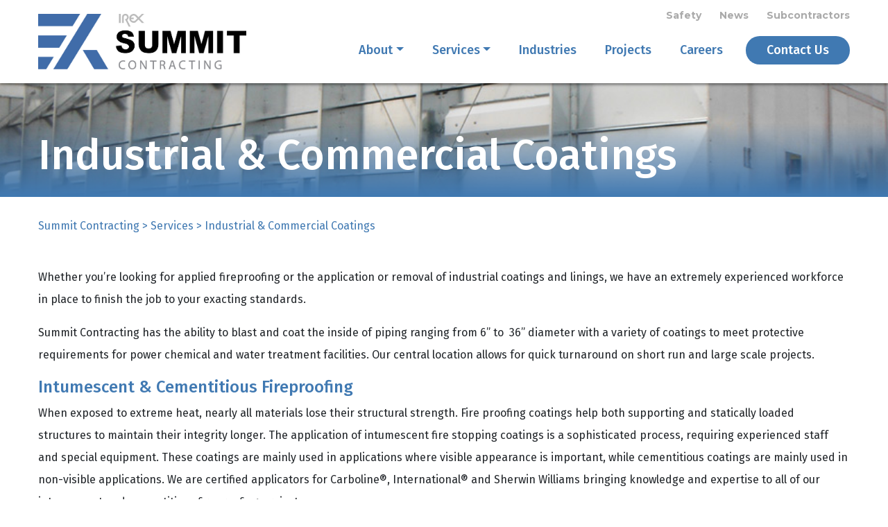

--- FILE ---
content_type: text/html; charset=UTF-8
request_url: https://www.summitcontractingllc.com/services/industrial-commercial-coatings/
body_size: 13996
content:
<!DOCTYPE html>
<html lang="en-US">
<head>
	<link rel="icon" type="image/png" href="favicon.png" />
	<meta charset="UTF-8">
	<meta name="viewport" content="width=device-width, initial-scale=1, shrink-to-fit=no">
	<link rel="profile" href="http://gmpg.org/xfn/11">
	<link rel="stylesheet" href="https://pro.fontawesome.com/releases/v5.10.2/css/all.css" integrity="sha384-XxNLWSzCxOe/CFcHcAiJAZ7LarLmw3f4975gOO6QkxvULbGGNDoSOTzItGUG++Q+" crossorigin="anonymous">
	<link rel="stylesheet" href="https://ajax.googleapis.com/ajax/libs/jqueryui/1.13.2/themes/smoothness/jquery-ui.min.css">
	<meta name='robots' content='index, follow, max-image-preview:large, max-snippet:-1, max-video-preview:-1' />

            <script data-no-defer="1" data-ezscrex="false" data-cfasync="false" data-pagespeed-no-defer data-cookieconsent="ignore">
                var ctPublicFunctions = {"_ajax_nonce":"9d9b1e9c46","_rest_nonce":"e0f9bd3ebe","_ajax_url":"\/wp-admin\/admin-ajax.php","_rest_url":"https:\/\/www.summitcontractingllc.com\/wp-json\/","data__cookies_type":"alternative","data__ajax_type":"rest","data__bot_detector_enabled":"1","data__frontend_data_log_enabled":1,"cookiePrefix":"","wprocket_detected":false,"host_url":"www.summitcontractingllc.com","text__ee_click_to_select":"Click to select the whole data","text__ee_original_email":"The complete one is","text__ee_got_it":"Got it","text__ee_blocked":"Blocked","text__ee_cannot_connect":"Cannot connect","text__ee_cannot_decode":"Can not decode email. Unknown reason","text__ee_email_decoder":"CleanTalk email decoder","text__ee_wait_for_decoding":"The magic is on the way!","text__ee_decoding_process":"Please wait a few seconds while we decode the contact data."}
            </script>
        
            <script data-no-defer="1" data-ezscrex="false" data-cfasync="false" data-pagespeed-no-defer data-cookieconsent="ignore">
                var ctPublic = {"_ajax_nonce":"9d9b1e9c46","settings__forms__check_internal":"0","settings__forms__check_external":"0","settings__forms__force_protection":0,"settings__forms__search_test":"1","settings__forms__wc_add_to_cart":"0","settings__data__bot_detector_enabled":"1","settings__sfw__anti_crawler":0,"blog_home":"https:\/\/www.summitcontractingllc.com\/","pixel__setting":"3","pixel__enabled":false,"pixel__url":null,"data__email_check_before_post":"1","data__email_check_exist_post":"0","data__cookies_type":"alternative","data__key_is_ok":true,"data__visible_fields_required":true,"wl_brandname":"Anti-Spam by CleanTalk","wl_brandname_short":"CleanTalk","ct_checkjs_key":1186425786,"emailEncoderPassKey":"0dc3efdfcb6ebe19c2b9863525cd5500","bot_detector_forms_excluded":"W10=","advancedCacheExists":false,"varnishCacheExists":false,"wc_ajax_add_to_cart":false}
            </script>
        
	<!-- This site is optimized with the Yoast SEO plugin v26.8 - https://yoast.com/product/yoast-seo-wordpress/ -->
	<title>Industrial &amp; Commercial Coatings &#8211; Summit Contracting</title>
	<meta name="description" content="Summit Contracting provides Industrial &#038; Commercial Coatings for various industries (including Commercial / Light Industrial, Oil &amp; Gas / Petrochemical, and Power / Industrial). Click here to learn more." />
	<link rel="canonical" href="https://www.summitcontractingllc.com/services/industrial-commercial-coatings/" />
	<meta property="og:locale" content="en_US" />
	<meta property="og:type" content="article" />
	<meta property="og:title" content="Industrial &amp; Commercial Coatings &#8211; Summit Contracting" />
	<meta property="og:description" content="Summit Contracting provides Industrial &#038; Commercial Coatings for various industries (including Commercial / Light Industrial, Oil &amp; Gas / Petrochemical, and Power / Industrial). Click here to learn more." />
	<meta property="og:url" content="https://www.summitcontractingllc.com/services/industrial-commercial-coatings/" />
	<meta property="og:site_name" content="Summit Contracting" />
	<meta property="article:modified_time" content="2021-03-15T14:25:32+00:00" />
	<meta property="og:image" content="https://www.summitcontractingllc.com/wp-content/uploads/2021/03/industrial-commercial-coatings-banner.jpg" />
	<meta property="og:image:width" content="919" />
	<meta property="og:image:height" content="118" />
	<meta property="og:image:type" content="image/jpeg" />
	<meta name="twitter:card" content="summary_large_image" />
	<meta name="twitter:label1" content="Est. reading time" />
	<meta name="twitter:data1" content="2 minutes" />
	<script type="application/ld+json" class="yoast-schema-graph">{"@context":"https://schema.org","@graph":[{"@type":"WebPage","@id":"https://www.summitcontractingllc.com/services/industrial-commercial-coatings/","url":"https://www.summitcontractingllc.com/services/industrial-commercial-coatings/","name":"Industrial & Commercial Coatings &#8211; Summit Contracting","isPartOf":{"@id":"https://www.summitcontractingllc.com/#website"},"primaryImageOfPage":{"@id":"https://www.summitcontractingllc.com/services/industrial-commercial-coatings/#primaryimage"},"image":{"@id":"https://www.summitcontractingllc.com/services/industrial-commercial-coatings/#primaryimage"},"thumbnailUrl":"https://www.summitcontractingllc.com/wp-content/uploads/2021/03/industrial-commercial-coatings-banner.jpg","datePublished":"2021-03-15T14:17:04+00:00","dateModified":"2021-03-15T14:25:32+00:00","description":"Summit Contracting provides Industrial &#038; Commercial Coatings for various industries (including Commercial / Light Industrial, Oil &amp; Gas / Petrochemical, and Power / Industrial). Click here to learn more.","breadcrumb":{"@id":"https://www.summitcontractingllc.com/services/industrial-commercial-coatings/#breadcrumb"},"inLanguage":"en-US","potentialAction":[{"@type":"ReadAction","target":["https://www.summitcontractingllc.com/services/industrial-commercial-coatings/"]}]},{"@type":"ImageObject","inLanguage":"en-US","@id":"https://www.summitcontractingllc.com/services/industrial-commercial-coatings/#primaryimage","url":"https://www.summitcontractingllc.com/wp-content/uploads/2021/03/industrial-commercial-coatings-banner.jpg","contentUrl":"https://www.summitcontractingllc.com/wp-content/uploads/2021/03/industrial-commercial-coatings-banner.jpg","width":919,"height":118},{"@type":"BreadcrumbList","@id":"https://www.summitcontractingllc.com/services/industrial-commercial-coatings/#breadcrumb","itemListElement":[{"@type":"ListItem","position":1,"name":"Services","item":"https://www.summitcontractingllc.com/services/"},{"@type":"ListItem","position":2,"name":"Industrial &#038; Commercial Coatings"}]},{"@type":"WebSite","@id":"https://www.summitcontractingllc.com/#website","url":"https://www.summitcontractingllc.com/","name":"Summit Contracting","description":"","publisher":{"@id":"https://www.summitcontractingllc.com/#organization"},"potentialAction":[{"@type":"SearchAction","target":{"@type":"EntryPoint","urlTemplate":"https://www.summitcontractingllc.com/?s={search_term_string}"},"query-input":{"@type":"PropertyValueSpecification","valueRequired":true,"valueName":"search_term_string"}}],"inLanguage":"en-US"},{"@type":"Organization","@id":"https://www.summitcontractingllc.com/#organization","name":"Summit Contracting","url":"https://www.summitcontractingllc.com/","logo":{"@type":"ImageObject","inLanguage":"en-US","@id":"https://www.summitcontractingllc.com/#/schema/logo/image/","url":"https://www.summitcontractingllc.com/wp-content/uploads/2019/11/Summit_Logo.png","contentUrl":"https://www.summitcontractingllc.com/wp-content/uploads/2019/11/Summit_Logo.png","width":672,"height":526,"caption":"Summit Contracting"},"image":{"@id":"https://www.summitcontractingllc.com/#/schema/logo/image/"}}]}</script>
	<!-- / Yoast SEO plugin. -->


<link rel='dns-prefetch' href='//fd.cleantalk.org' />
<link rel='dns-prefetch' href='//maps.googleapis.com' />
<link rel='dns-prefetch' href='//fonts.googleapis.com' />
<link rel="alternate" type="application/rss+xml" title="Summit Contracting &raquo; Feed" href="https://www.summitcontractingllc.com/feed/" />
<link rel="alternate" type="application/rss+xml" title="Summit Contracting &raquo; Comments Feed" href="https://www.summitcontractingllc.com/comments/feed/" />
<link rel="alternate" title="oEmbed (JSON)" type="application/json+oembed" href="https://www.summitcontractingllc.com/wp-json/oembed/1.0/embed?url=https%3A%2F%2Fwww.summitcontractingllc.com%2Fservices%2Findustrial-commercial-coatings%2F" />
<link rel="alternate" title="oEmbed (XML)" type="text/xml+oembed" href="https://www.summitcontractingllc.com/wp-json/oembed/1.0/embed?url=https%3A%2F%2Fwww.summitcontractingllc.com%2Fservices%2Findustrial-commercial-coatings%2F&#038;format=xml" />
		<!-- This site uses the Google Analytics by MonsterInsights plugin v9.11.1 - Using Analytics tracking - https://www.monsterinsights.com/ -->
		<!-- Note: MonsterInsights is not currently configured on this site. The site owner needs to authenticate with Google Analytics in the MonsterInsights settings panel. -->
					<!-- No tracking code set -->
				<!-- / Google Analytics by MonsterInsights -->
		<style id='wp-img-auto-sizes-contain-inline-css'>
img:is([sizes=auto i],[sizes^="auto," i]){contain-intrinsic-size:3000px 1500px}
/*# sourceURL=wp-img-auto-sizes-contain-inline-css */
</style>
<link rel='stylesheet' id='livicons-evolution-styles-css' href='https://www.summitcontractingllc.com/wp-content/plugins/livicons-evolution/assets/css/LivIconsEvo.WP.css?ver=2.8.379' media='all' />
<style id='wp-emoji-styles-inline-css'>

	img.wp-smiley, img.emoji {
		display: inline !important;
		border: none !important;
		box-shadow: none !important;
		height: 1em !important;
		width: 1em !important;
		margin: 0 0.07em !important;
		vertical-align: -0.1em !important;
		background: none !important;
		padding: 0 !important;
	}
/*# sourceURL=wp-emoji-styles-inline-css */
</style>
<style id='wp-block-library-inline-css'>
:root{--wp-block-synced-color:#7a00df;--wp-block-synced-color--rgb:122,0,223;--wp-bound-block-color:var(--wp-block-synced-color);--wp-editor-canvas-background:#ddd;--wp-admin-theme-color:#007cba;--wp-admin-theme-color--rgb:0,124,186;--wp-admin-theme-color-darker-10:#006ba1;--wp-admin-theme-color-darker-10--rgb:0,107,160.5;--wp-admin-theme-color-darker-20:#005a87;--wp-admin-theme-color-darker-20--rgb:0,90,135;--wp-admin-border-width-focus:2px}@media (min-resolution:192dpi){:root{--wp-admin-border-width-focus:1.5px}}.wp-element-button{cursor:pointer}:root .has-very-light-gray-background-color{background-color:#eee}:root .has-very-dark-gray-background-color{background-color:#313131}:root .has-very-light-gray-color{color:#eee}:root .has-very-dark-gray-color{color:#313131}:root .has-vivid-green-cyan-to-vivid-cyan-blue-gradient-background{background:linear-gradient(135deg,#00d084,#0693e3)}:root .has-purple-crush-gradient-background{background:linear-gradient(135deg,#34e2e4,#4721fb 50%,#ab1dfe)}:root .has-hazy-dawn-gradient-background{background:linear-gradient(135deg,#faaca8,#dad0ec)}:root .has-subdued-olive-gradient-background{background:linear-gradient(135deg,#fafae1,#67a671)}:root .has-atomic-cream-gradient-background{background:linear-gradient(135deg,#fdd79a,#004a59)}:root .has-nightshade-gradient-background{background:linear-gradient(135deg,#330968,#31cdcf)}:root .has-midnight-gradient-background{background:linear-gradient(135deg,#020381,#2874fc)}:root{--wp--preset--font-size--normal:16px;--wp--preset--font-size--huge:42px}.has-regular-font-size{font-size:1em}.has-larger-font-size{font-size:2.625em}.has-normal-font-size{font-size:var(--wp--preset--font-size--normal)}.has-huge-font-size{font-size:var(--wp--preset--font-size--huge)}.has-text-align-center{text-align:center}.has-text-align-left{text-align:left}.has-text-align-right{text-align:right}.has-fit-text{white-space:nowrap!important}#end-resizable-editor-section{display:none}.aligncenter{clear:both}.items-justified-left{justify-content:flex-start}.items-justified-center{justify-content:center}.items-justified-right{justify-content:flex-end}.items-justified-space-between{justify-content:space-between}.screen-reader-text{border:0;clip-path:inset(50%);height:1px;margin:-1px;overflow:hidden;padding:0;position:absolute;width:1px;word-wrap:normal!important}.screen-reader-text:focus{background-color:#ddd;clip-path:none;color:#444;display:block;font-size:1em;height:auto;left:5px;line-height:normal;padding:15px 23px 14px;text-decoration:none;top:5px;width:auto;z-index:100000}html :where(.has-border-color){border-style:solid}html :where([style*=border-top-color]){border-top-style:solid}html :where([style*=border-right-color]){border-right-style:solid}html :where([style*=border-bottom-color]){border-bottom-style:solid}html :where([style*=border-left-color]){border-left-style:solid}html :where([style*=border-width]){border-style:solid}html :where([style*=border-top-width]){border-top-style:solid}html :where([style*=border-right-width]){border-right-style:solid}html :where([style*=border-bottom-width]){border-bottom-style:solid}html :where([style*=border-left-width]){border-left-style:solid}html :where(img[class*=wp-image-]){height:auto;max-width:100%}:where(figure){margin:0 0 1em}html :where(.is-position-sticky){--wp-admin--admin-bar--position-offset:var(--wp-admin--admin-bar--height,0px)}@media screen and (max-width:600px){html :where(.is-position-sticky){--wp-admin--admin-bar--position-offset:0px}}

/*# sourceURL=wp-block-library-inline-css */
</style><style id='wp-block-heading-inline-css'>
h1:where(.wp-block-heading).has-background,h2:where(.wp-block-heading).has-background,h3:where(.wp-block-heading).has-background,h4:where(.wp-block-heading).has-background,h5:where(.wp-block-heading).has-background,h6:where(.wp-block-heading).has-background{padding:1.25em 2.375em}h1.has-text-align-left[style*=writing-mode]:where([style*=vertical-lr]),h1.has-text-align-right[style*=writing-mode]:where([style*=vertical-rl]),h2.has-text-align-left[style*=writing-mode]:where([style*=vertical-lr]),h2.has-text-align-right[style*=writing-mode]:where([style*=vertical-rl]),h3.has-text-align-left[style*=writing-mode]:where([style*=vertical-lr]),h3.has-text-align-right[style*=writing-mode]:where([style*=vertical-rl]),h4.has-text-align-left[style*=writing-mode]:where([style*=vertical-lr]),h4.has-text-align-right[style*=writing-mode]:where([style*=vertical-rl]),h5.has-text-align-left[style*=writing-mode]:where([style*=vertical-lr]),h5.has-text-align-right[style*=writing-mode]:where([style*=vertical-rl]),h6.has-text-align-left[style*=writing-mode]:where([style*=vertical-lr]),h6.has-text-align-right[style*=writing-mode]:where([style*=vertical-rl]){rotate:180deg}
/*# sourceURL=https://www.summitcontractingllc.com/wp-includes/blocks/heading/style.min.css */
</style>
<style id='wp-block-paragraph-inline-css'>
.is-small-text{font-size:.875em}.is-regular-text{font-size:1em}.is-large-text{font-size:2.25em}.is-larger-text{font-size:3em}.has-drop-cap:not(:focus):first-letter{float:left;font-size:8.4em;font-style:normal;font-weight:100;line-height:.68;margin:.05em .1em 0 0;text-transform:uppercase}body.rtl .has-drop-cap:not(:focus):first-letter{float:none;margin-left:.1em}p.has-drop-cap.has-background{overflow:hidden}:root :where(p.has-background){padding:1.25em 2.375em}:where(p.has-text-color:not(.has-link-color)) a{color:inherit}p.has-text-align-left[style*="writing-mode:vertical-lr"],p.has-text-align-right[style*="writing-mode:vertical-rl"]{rotate:180deg}
/*# sourceURL=https://www.summitcontractingllc.com/wp-includes/blocks/paragraph/style.min.css */
</style>
<style id='global-styles-inline-css'>
:root{--wp--preset--aspect-ratio--square: 1;--wp--preset--aspect-ratio--4-3: 4/3;--wp--preset--aspect-ratio--3-4: 3/4;--wp--preset--aspect-ratio--3-2: 3/2;--wp--preset--aspect-ratio--2-3: 2/3;--wp--preset--aspect-ratio--16-9: 16/9;--wp--preset--aspect-ratio--9-16: 9/16;--wp--preset--color--black: #000000;--wp--preset--color--cyan-bluish-gray: #abb8c3;--wp--preset--color--white: #fff;--wp--preset--color--pale-pink: #f78da7;--wp--preset--color--vivid-red: #cf2e2e;--wp--preset--color--luminous-vivid-orange: #ff6900;--wp--preset--color--luminous-vivid-amber: #fcb900;--wp--preset--color--light-green-cyan: #7bdcb5;--wp--preset--color--vivid-green-cyan: #00d084;--wp--preset--color--pale-cyan-blue: #8ed1fc;--wp--preset--color--vivid-cyan-blue: #0693e3;--wp--preset--color--vivid-purple: #9b51e0;--wp--preset--color--blue: #007bff;--wp--preset--color--indigo: #6610f2;--wp--preset--color--purple: #5533ff;--wp--preset--color--pink: #e83e8c;--wp--preset--color--red: #dc3545;--wp--preset--color--orange: #fd7e14;--wp--preset--color--yellow: #ffc107;--wp--preset--color--green: #28a745;--wp--preset--color--teal: #20c997;--wp--preset--color--cyan: #17a2b8;--wp--preset--color--gray: #6c757d;--wp--preset--color--gray-dark: #343a40;--wp--preset--gradient--vivid-cyan-blue-to-vivid-purple: linear-gradient(135deg,rgb(6,147,227) 0%,rgb(155,81,224) 100%);--wp--preset--gradient--light-green-cyan-to-vivid-green-cyan: linear-gradient(135deg,rgb(122,220,180) 0%,rgb(0,208,130) 100%);--wp--preset--gradient--luminous-vivid-amber-to-luminous-vivid-orange: linear-gradient(135deg,rgb(252,185,0) 0%,rgb(255,105,0) 100%);--wp--preset--gradient--luminous-vivid-orange-to-vivid-red: linear-gradient(135deg,rgb(255,105,0) 0%,rgb(207,46,46) 100%);--wp--preset--gradient--very-light-gray-to-cyan-bluish-gray: linear-gradient(135deg,rgb(238,238,238) 0%,rgb(169,184,195) 100%);--wp--preset--gradient--cool-to-warm-spectrum: linear-gradient(135deg,rgb(74,234,220) 0%,rgb(151,120,209) 20%,rgb(207,42,186) 40%,rgb(238,44,130) 60%,rgb(251,105,98) 80%,rgb(254,248,76) 100%);--wp--preset--gradient--blush-light-purple: linear-gradient(135deg,rgb(255,206,236) 0%,rgb(152,150,240) 100%);--wp--preset--gradient--blush-bordeaux: linear-gradient(135deg,rgb(254,205,165) 0%,rgb(254,45,45) 50%,rgb(107,0,62) 100%);--wp--preset--gradient--luminous-dusk: linear-gradient(135deg,rgb(255,203,112) 0%,rgb(199,81,192) 50%,rgb(65,88,208) 100%);--wp--preset--gradient--pale-ocean: linear-gradient(135deg,rgb(255,245,203) 0%,rgb(182,227,212) 50%,rgb(51,167,181) 100%);--wp--preset--gradient--electric-grass: linear-gradient(135deg,rgb(202,248,128) 0%,rgb(113,206,126) 100%);--wp--preset--gradient--midnight: linear-gradient(135deg,rgb(2,3,129) 0%,rgb(40,116,252) 100%);--wp--preset--font-size--small: 13px;--wp--preset--font-size--medium: 20px;--wp--preset--font-size--large: 36px;--wp--preset--font-size--x-large: 42px;--wp--preset--spacing--20: 0.44rem;--wp--preset--spacing--30: 0.67rem;--wp--preset--spacing--40: 1rem;--wp--preset--spacing--50: 1.5rem;--wp--preset--spacing--60: 2.25rem;--wp--preset--spacing--70: 3.38rem;--wp--preset--spacing--80: 5.06rem;--wp--preset--shadow--natural: 6px 6px 9px rgba(0, 0, 0, 0.2);--wp--preset--shadow--deep: 12px 12px 50px rgba(0, 0, 0, 0.4);--wp--preset--shadow--sharp: 6px 6px 0px rgba(0, 0, 0, 0.2);--wp--preset--shadow--outlined: 6px 6px 0px -3px rgb(255, 255, 255), 6px 6px rgb(0, 0, 0);--wp--preset--shadow--crisp: 6px 6px 0px rgb(0, 0, 0);}:where(.is-layout-flex){gap: 0.5em;}:where(.is-layout-grid){gap: 0.5em;}body .is-layout-flex{display: flex;}.is-layout-flex{flex-wrap: wrap;align-items: center;}.is-layout-flex > :is(*, div){margin: 0;}body .is-layout-grid{display: grid;}.is-layout-grid > :is(*, div){margin: 0;}:where(.wp-block-columns.is-layout-flex){gap: 2em;}:where(.wp-block-columns.is-layout-grid){gap: 2em;}:where(.wp-block-post-template.is-layout-flex){gap: 1.25em;}:where(.wp-block-post-template.is-layout-grid){gap: 1.25em;}.has-black-color{color: var(--wp--preset--color--black) !important;}.has-cyan-bluish-gray-color{color: var(--wp--preset--color--cyan-bluish-gray) !important;}.has-white-color{color: var(--wp--preset--color--white) !important;}.has-pale-pink-color{color: var(--wp--preset--color--pale-pink) !important;}.has-vivid-red-color{color: var(--wp--preset--color--vivid-red) !important;}.has-luminous-vivid-orange-color{color: var(--wp--preset--color--luminous-vivid-orange) !important;}.has-luminous-vivid-amber-color{color: var(--wp--preset--color--luminous-vivid-amber) !important;}.has-light-green-cyan-color{color: var(--wp--preset--color--light-green-cyan) !important;}.has-vivid-green-cyan-color{color: var(--wp--preset--color--vivid-green-cyan) !important;}.has-pale-cyan-blue-color{color: var(--wp--preset--color--pale-cyan-blue) !important;}.has-vivid-cyan-blue-color{color: var(--wp--preset--color--vivid-cyan-blue) !important;}.has-vivid-purple-color{color: var(--wp--preset--color--vivid-purple) !important;}.has-black-background-color{background-color: var(--wp--preset--color--black) !important;}.has-cyan-bluish-gray-background-color{background-color: var(--wp--preset--color--cyan-bluish-gray) !important;}.has-white-background-color{background-color: var(--wp--preset--color--white) !important;}.has-pale-pink-background-color{background-color: var(--wp--preset--color--pale-pink) !important;}.has-vivid-red-background-color{background-color: var(--wp--preset--color--vivid-red) !important;}.has-luminous-vivid-orange-background-color{background-color: var(--wp--preset--color--luminous-vivid-orange) !important;}.has-luminous-vivid-amber-background-color{background-color: var(--wp--preset--color--luminous-vivid-amber) !important;}.has-light-green-cyan-background-color{background-color: var(--wp--preset--color--light-green-cyan) !important;}.has-vivid-green-cyan-background-color{background-color: var(--wp--preset--color--vivid-green-cyan) !important;}.has-pale-cyan-blue-background-color{background-color: var(--wp--preset--color--pale-cyan-blue) !important;}.has-vivid-cyan-blue-background-color{background-color: var(--wp--preset--color--vivid-cyan-blue) !important;}.has-vivid-purple-background-color{background-color: var(--wp--preset--color--vivid-purple) !important;}.has-black-border-color{border-color: var(--wp--preset--color--black) !important;}.has-cyan-bluish-gray-border-color{border-color: var(--wp--preset--color--cyan-bluish-gray) !important;}.has-white-border-color{border-color: var(--wp--preset--color--white) !important;}.has-pale-pink-border-color{border-color: var(--wp--preset--color--pale-pink) !important;}.has-vivid-red-border-color{border-color: var(--wp--preset--color--vivid-red) !important;}.has-luminous-vivid-orange-border-color{border-color: var(--wp--preset--color--luminous-vivid-orange) !important;}.has-luminous-vivid-amber-border-color{border-color: var(--wp--preset--color--luminous-vivid-amber) !important;}.has-light-green-cyan-border-color{border-color: var(--wp--preset--color--light-green-cyan) !important;}.has-vivid-green-cyan-border-color{border-color: var(--wp--preset--color--vivid-green-cyan) !important;}.has-pale-cyan-blue-border-color{border-color: var(--wp--preset--color--pale-cyan-blue) !important;}.has-vivid-cyan-blue-border-color{border-color: var(--wp--preset--color--vivid-cyan-blue) !important;}.has-vivid-purple-border-color{border-color: var(--wp--preset--color--vivid-purple) !important;}.has-vivid-cyan-blue-to-vivid-purple-gradient-background{background: var(--wp--preset--gradient--vivid-cyan-blue-to-vivid-purple) !important;}.has-light-green-cyan-to-vivid-green-cyan-gradient-background{background: var(--wp--preset--gradient--light-green-cyan-to-vivid-green-cyan) !important;}.has-luminous-vivid-amber-to-luminous-vivid-orange-gradient-background{background: var(--wp--preset--gradient--luminous-vivid-amber-to-luminous-vivid-orange) !important;}.has-luminous-vivid-orange-to-vivid-red-gradient-background{background: var(--wp--preset--gradient--luminous-vivid-orange-to-vivid-red) !important;}.has-very-light-gray-to-cyan-bluish-gray-gradient-background{background: var(--wp--preset--gradient--very-light-gray-to-cyan-bluish-gray) !important;}.has-cool-to-warm-spectrum-gradient-background{background: var(--wp--preset--gradient--cool-to-warm-spectrum) !important;}.has-blush-light-purple-gradient-background{background: var(--wp--preset--gradient--blush-light-purple) !important;}.has-blush-bordeaux-gradient-background{background: var(--wp--preset--gradient--blush-bordeaux) !important;}.has-luminous-dusk-gradient-background{background: var(--wp--preset--gradient--luminous-dusk) !important;}.has-pale-ocean-gradient-background{background: var(--wp--preset--gradient--pale-ocean) !important;}.has-electric-grass-gradient-background{background: var(--wp--preset--gradient--electric-grass) !important;}.has-midnight-gradient-background{background: var(--wp--preset--gradient--midnight) !important;}.has-small-font-size{font-size: var(--wp--preset--font-size--small) !important;}.has-medium-font-size{font-size: var(--wp--preset--font-size--medium) !important;}.has-large-font-size{font-size: var(--wp--preset--font-size--large) !important;}.has-x-large-font-size{font-size: var(--wp--preset--font-size--x-large) !important;}
/*# sourceURL=global-styles-inline-css */
</style>

<style id='classic-theme-styles-inline-css'>
/*! This file is auto-generated */
.wp-block-button__link{color:#fff;background-color:#32373c;border-radius:9999px;box-shadow:none;text-decoration:none;padding:calc(.667em + 2px) calc(1.333em + 2px);font-size:1.125em}.wp-block-file__button{background:#32373c;color:#fff;text-decoration:none}
/*# sourceURL=/wp-includes/css/classic-themes.min.css */
</style>
<link rel='stylesheet' id='cleantalk-public-css-css' href='https://www.summitcontractingllc.com/wp-content/plugins/cleantalk-spam-protect/css/cleantalk-public.min.css?ver=6.71.1_1769654370' media='all' />
<link rel='stylesheet' id='cleantalk-email-decoder-css-css' href='https://www.summitcontractingllc.com/wp-content/plugins/cleantalk-spam-protect/css/cleantalk-email-decoder.min.css?ver=6.71.1_1769654370' media='all' />
<link rel='stylesheet' id='child-understrap-styles-css' href='https://www.summitcontractingllc.com/wp-content/themes/irex-child-theme-master/css/child-theme.css?ver=6.9' media='all' />
<style id='child-understrap-styles-inline-css'>
		h1:not(.page-title),h2,h3,h4,h5,h6, #main-menu > li > a, .breadcrumb a, .breadcrumb, .breadcrumb .row .col-md-12>span,
		.main-content .slideshow .swiper-container .swiper-button-next:after, .main-content .slideshow .swiper-container .swiper-button-prev:after,
		.slide-caption, .service-list a, .service-cta-wrap .service-cta-content, .subfooter, .single-sub-info, .home-major-points,
		.full-service-list a, .home-service-location .cert-wrap p, .home-intro .home-intro-left a.learn-more,
		.page-template-sub-front-page .home-testimonial .row .swiper-container .swiper-button-next:after,
		.page-template-sub-front-page .home-testimonial .row .swiper-container .swiper-button-prev:after, .home-featured-projects .sfp-right span a,
		.related-projects .sfp-right span a, #left-sidebar aside a, #right-sidebar aside a, #page-wrapper a:not(.btn),
		.full-width.light-theme, .industry-card ul li, .location-list .single-location, .location-list .single-location a,
		.location-filter .searchandfilter select, .blog-archive article, .page-link, input[type=text], .header .navbar-toggler .navbar-toggler-icon,
		.home-career .hc-right .swiper-container .swiper-button-prev:after, .home-career .hc-right .swiper-container .swiper-button-next:after,
		.main-content .left-content, .card .card-body, .page-contractor a, .project-list .single-project:hover .sfp-left, .project-list .sfp-right {
			color: #4079b2!important;
		}
		.project-list .single-project:hover .sfp-left h5,.home-featured-projects .single-featured-project:hover .sfp-left h5, .related-projects:hover .sfp-left h5, .cta.dark-theme h3, .page-item.active .page-link,
		.home-banner .banner-content h1, .page-template-sub-front-page .home-cta .row h5, .footer h1, .footer h2, .footer h3, .footer h4, .footer h5,
		.footer h6 {
			color: white!important;
		}
		.single-sub-info, .home-featured-projects .single-featured-project:hover .sfp-left, .related-projects .single-featured-project:hover .sfp-left,
		.location-filter .searchandfilter select, input[type=text], form input, form textarea {
			border-color: #4079b2!important;
		}
		.home-contractor .active-item:after, .page-contractor .active-item:after, .subsidiary-service .active-item:after {
			border-bottom-color: #4079b2!important;
		}
		.footer-menu, .main-content .slideshow .swiper-container .swiper-pagination-bullet:not(.swiper-pagination-bullet-active),
		#main-menu>.menu-item-has-children>.dropdown-menu li a, .page-template-sub-front-page .home-cta,
		.page-template-sub-front-page .home-testimonial .row .swiper-container span.swiper-pagination-bullet.swiper-pagination-bullet-active,
		.home-featured-projects .single-featured-project:hover .sfp-left, .related-projects .single-featured-project:hover .sfp-left,
		.home-featured-projects .sfp-right, .related-projects .sfp-right, .no-banner, .cta.dark-theme, .page-header, .page-item.active .page-link,
		#main-menu>.menu-item-has-children>.dropdown-menu li .dropdown-menu, .card .card-header button[aria-expanded=true], .home-career:after,
		.short-header.solid-header, .home-banner, form .gform_button {
			background-color:  #4079b2!important;
		}
		.slide-caption, .location-filter .searchandfilter select, input[type=text], .card:nth-child(odd) .card-header, textarea {
			background-color: #b3ecff!important;
		}
		.card:nth-child(even) .card-header {
			background-color: #e5ffff!important;
		}
		.page-header:after, .short-header:after, .tall-header:after, .home-banner:after {
			background: #4079b2;
			background: -moz-linear-gradient(0deg, #4079b2 0%, rgba(255, 255, 255, 0) 65%);
			background: -webkit-linear-gradient(0deg, #4079b2 0%, rgba(255, 255, 255, 0) 65%);
			background: -webkit-gradient(linear, left bottom, left top, from(#4079b2), color-stop(65%, rgba(255, 255, 255, 0)));
			background: -webkit-linear-gradient(bottom, #4079b2 0%, rgba(255, 255, 255, 0) 65%);
			background: -o-linear-gradient(bottom, #4079b2 0%, rgba(255, 255, 255, 0) 65%);
			background: linear-gradient(0deg, #4079b2 0%, rgba(255, 255, 255, 0) 65%);
		}
		@media (max-width: 768px) {
			#main-menu, #main-menu .menu-item-has-children .dropdown-menu {
				background-color:  #4079b2!important;
			}
			#main-menu > li > a {
				color: white!important;
			}
		}

				@media (min-width: 768px) {
			#navbarNavDropdown>ul>li:last-child a {
				background-color: #4079b2;
				color: white!important;
			}
		}
		.home-career .hc-right .swiper-container span.swiper-pagination-bullet.swiper-pagination-bullet-active, .hc-left a.btn-primary,
		.service-accordion .card-body .btn-primary, .home-featured-projects a.btn-primary {
			background-color:#4079b2!important;
		}
		.hc-left a.btn-primary, .service-accordion .card-body .btn-primary, .home-featured-projects a.btn-primary {
			border-color: #4079b2		}
		.footer .footer-contact-info strong, .page-template-sub-front-page .home-cta h5, .home-featured-projects .sfp-left p {
			color: #4079b2;
		}
		.btn-secondary, .footer-menu li:last-child a {
			background-color:  #4079b2;
			color: white!important;
		}
				@media (min-width: 768px) {
			#navbarNavDropdown>ul>li:last-child a {
				background-color: #4079b2;
				color: white!important;
			}
		}
		#main-menu>.menu-item-has-children>.dropdown-menu:before {
			background-color: #4079b2!important;
		}
		.footer .footer-contact-info strong {
			color: #4079b2!important;
		}
		#main-menu>.menu-item-has-children>.dropdown-menu {
			border-color: #4079b2!important;
		}
		.btn-secondary, .footer-menu li:last-child a {
			background-color: #4079b2!important;
			border-color: #4079b2!important;
			color: white!important;
		}
		
/*# sourceURL=child-understrap-styles-inline-css */
</style>
<link rel='stylesheet' id='swiper-css' href='https://www.summitcontractingllc.com/wp-content/themes/irex-child-theme-master/css/swiper.css?ver=6.9' media='all' />
<link rel='stylesheet' id='add_google_fonts-css' href='https://fonts.googleapis.com/css?family=Fira+Sans%3A300%2C400%2C500%2C700%7CMontserrat%3A400%2C500%2C700&#038;display=swap&#038;ver=6.9' media='all' />
<script src="https://www.summitcontractingllc.com/wp-includes/js/jquery/jquery.min.js?ver=3.7.1" id="jquery-core-js"></script>
<script src="https://www.summitcontractingllc.com/wp-includes/js/jquery/jquery-migrate.min.js?ver=3.4.1" id="jquery-migrate-js"></script>
<script src="https://www.summitcontractingllc.com/wp-content/plugins/cleantalk-spam-protect/js/apbct-public-bundle.min.js?ver=6.71.1_1769654370" id="apbct-public-bundle.min-js-js"></script>
<script src="https://fd.cleantalk.org/ct-bot-detector-wrapper.js?ver=6.71.1" id="ct_bot_detector-js" defer data-wp-strategy="defer"></script>
<script src="https://www.summitcontractingllc.com/wp-content/themes/irex-child-theme-master/js/swiper.min.js?ver=6.9" id="swiper-js"></script>
<script src="https://www.summitcontractingllc.com/wp-content/themes/irex-child-theme-master/js/folding-content.min.js?ver=6.9" id="folding-js"></script>
<script src="https://www.summitcontractingllc.com/wp-content/themes/irex-child-theme-master/js/main.js?ver=6.9" id="main-js"></script>
<script src="https://www.summitcontractingllc.com/wp-content/themes/irex-child-theme-master/js/squeezebox.min.js?ver=6.9" id="squeezebox-js"></script>
<link rel="https://api.w.org/" href="https://www.summitcontractingllc.com/wp-json/" /><link rel="alternate" title="JSON" type="application/json" href="https://www.summitcontractingllc.com/wp-json/wp/v2/service/4036" /><link rel="EditURI" type="application/rsd+xml" title="RSD" href="https://www.summitcontractingllc.com/xmlrpc.php?rsd" />
<meta name="generator" content="WordPress 6.9" />
<link rel='shortlink' href='https://www.summitcontractingllc.com/?p=4036' />
<meta name="mobile-web-app-capable" content="yes">
<meta name="apple-mobile-web-app-capable" content="yes">
<meta name="apple-mobile-web-app-title" content="Summit Contracting - ">
<script src="/wp-content/mu-plugins/captaincore-analytics.js" data-site="AQGXHJRB" defer></script>
<link rel="icon" href="https://www.summitcontractingllc.com/wp-content/uploads/2023/01/cropped-Summit-Website-Icon-32x32.jpg" sizes="32x32" />
<link rel="icon" href="https://www.summitcontractingllc.com/wp-content/uploads/2023/01/cropped-Summit-Website-Icon-192x192.jpg" sizes="192x192" />
<link rel="apple-touch-icon" href="https://www.summitcontractingllc.com/wp-content/uploads/2023/01/cropped-Summit-Website-Icon-180x180.jpg" />
<meta name="msapplication-TileImage" content="https://www.summitcontractingllc.com/wp-content/uploads/2023/01/cropped-Summit-Website-Icon-270x270.jpg" />
		<style id="wp-custom-css">
			.home-career h2.title, .home-career .hc-left p, .footer h3 {
color: white!important;
}

.card:nth-child(even) .card-header {
    background-color: #cee9ff!important;
}		</style>
		
</head>
<body class="wp-singular service-template-default single single-service postid-4036 wp-embed-responsive wp-theme-understrap wp-child-theme-irex-child-theme-master understrap-has-sidebar">
<div class="site" id="page">

	<!-- ******************* The Navbar Area ******************* -->
	<div class="header" id="wrapper-navbar" itemscope itemtype="http://schema.org/WebSite">

		<a class="skip-link sr-only sr-only-focusable" href="#content">Skip to content</a>

		<nav class="navbar navbar-expand-md navbar-primary bg-white">

					<div class="container">
		
					<!-- Your site title as branding in the menu -->
											<a href="/" class="header-logo d-flex align-items-center"><img src="https://www.summitcontractingllc.com/wp-content/uploads/2023/01/Summit-Irex.jpg" /></a>
					
					<!-- Top Menu -->

				<button class="navbar-toggler" type="button" data-toggle="collapse" data-target="#navbarNavDropdown" aria-controls="navbarNavDropdown" aria-expanded="false" aria-label="Toggle navigation">
					<span class="navbar-toggler-icon"><i class="fal fa-bars"></i></span>
				</button>


				<div class="top-menu-wrap"><ul id="menu-top-menu" class="menu"><li id="menu-item-260" class="menu-item menu-item-type-post_type menu-item-object-page menu-item-260"><a href="https://www.summitcontractingllc.com/safety/">Safety</a></li>
<li id="menu-item-178" class="menu-item menu-item-type-post_type menu-item-object-page current_page_parent menu-item-178"><a href="https://www.summitcontractingllc.com/news/">News</a></li>
<li id="menu-item-259" class="menu-item menu-item-type-post_type menu-item-object-page menu-item-259"><a href="https://www.summitcontractingllc.com/subcontractors/">Subcontractors</a></li>
</ul></div>				<!-- The WordPress Menu goes here -->
				<div id="navbarNavDropdown" class="collapse navbar-collapse"><ul id="main-menu" class="navbar-nav ml-auto"><li itemscope="itemscope" itemtype="https://www.schema.org/SiteNavigationElement" id="menu-item-231" class="menu-item menu-item-type-post_type menu-item-object-page menu-item-has-children dropdown menu-item-231 nav-item"><a title="About" href="#" data-toggle="dropdown" data-bs-toggle="dropdown" aria-haspopup="true" aria-expanded="false" class="dropdown-toggle nav-link" id="menu-item-dropdown-231">About</a>
<ul class="dropdown-menu" aria-labelledby="menu-item-dropdown-231" >
	<li itemscope="itemscope" itemtype="https://www.schema.org/SiteNavigationElement" id="menu-item-2775" class="menu-item menu-item-type-post_type menu-item-object-page menu-item-2775 nav-item"><a title="About Our Business" href="https://www.summitcontractingllc.com/about/" class="dropdown-item">About Our Business</a></li>
	<li itemscope="itemscope" itemtype="https://www.schema.org/SiteNavigationElement" id="menu-item-233" class="menu-item menu-item-type-post_type menu-item-object-page menu-item-233 nav-item"><a title="Partners" href="https://www.summitcontractingllc.com/partners/" class="dropdown-item">Partners</a></li>
	<li itemscope="itemscope" itemtype="https://www.schema.org/SiteNavigationElement" id="menu-item-4089" class="menu-item menu-item-type-post_type menu-item-object-page menu-item-4089 nav-item"><a title="Energy Trust Grant Program" href="https://www.summitcontractingllc.com/energytrust/" class="dropdown-item">Energy Trust Grant Program</a></li>
</ul>
</li>
<li itemscope="itemscope" itemtype="https://www.schema.org/SiteNavigationElement" id="menu-item-190" class="menu-item menu-item-type-post_type_archive menu-item-object-service current-menu-ancestor current-menu-parent menu-item-has-children dropdown active menu-item-190 nav-item"><a title="Services" href="#" data-toggle="dropdown" data-bs-toggle="dropdown" aria-haspopup="true" aria-expanded="false" class="dropdown-toggle nav-link" id="menu-item-dropdown-190">Services</a>
<ul class="dropdown-menu" aria-labelledby="menu-item-dropdown-190" >
	<li itemscope="itemscope" itemtype="https://www.schema.org/SiteNavigationElement" id="menu-item-191" class="menu-item menu-item-type-post_type menu-item-object-service menu-item-has-children dropdown menu-item-191 nav-item"><a title="Abatement / Remediation" href="https://www.summitcontractingllc.com/services/abatement-remediation/" class="dropdown-item">Abatement / Remediation</a>
	<ul class="dropdown-menu" aria-labelledby="menu-item-dropdown-190" >
		<li itemscope="itemscope" itemtype="https://www.schema.org/SiteNavigationElement" id="menu-item-207" class="menu-item menu-item-type-post_type menu-item-object-service menu-item-207 nav-item"><a title="Asbestos Abatement" href="https://www.summitcontractingllc.com/services/abatement-remediation/asbestos-abatement/" class="dropdown-item">Asbestos Abatement</a></li>
		<li itemscope="itemscope" itemtype="https://www.schema.org/SiteNavigationElement" id="menu-item-206" class="menu-item menu-item-type-post_type menu-item-object-service menu-item-206 nav-item"><a title="Chemical Remediation" href="https://www.summitcontractingllc.com/services/abatement-remediation/chemical-remediation/" class="dropdown-item">Chemical Remediation</a></li>
		<li itemscope="itemscope" itemtype="https://www.schema.org/SiteNavigationElement" id="menu-item-208" class="menu-item menu-item-type-post_type menu-item-object-service menu-item-208 nav-item"><a title="Lead Abatement" href="https://www.summitcontractingllc.com/services/abatement-remediation/lead-abatement/" class="dropdown-item">Lead Abatement</a></li>
		<li itemscope="itemscope" itemtype="https://www.schema.org/SiteNavigationElement" id="menu-item-209" class="menu-item menu-item-type-post_type menu-item-object-service menu-item-209 nav-item"><a title="Mold Remediation" href="https://www.summitcontractingllc.com/services/abatement-remediation/mold-remediation/" class="dropdown-item">Mold Remediation</a></li>
		<li itemscope="itemscope" itemtype="https://www.schema.org/SiteNavigationElement" id="menu-item-210" class="menu-item menu-item-type-post_type menu-item-object-service menu-item-210 nav-item"><a title="Outages &amp; Turnarounds" href="https://www.summitcontractingllc.com/services/abatement-remediation/outages-turnarounds/" class="dropdown-item">Outages &amp; Turnarounds</a></li>
	</ul>
</li>
	<li itemscope="itemscope" itemtype="https://www.schema.org/SiteNavigationElement" id="menu-item-192" class="menu-item menu-item-type-post_type menu-item-object-service menu-item-192 nav-item"><a title="Emergency Response Service" href="https://www.summitcontractingllc.com/services/emergency-response-service/" class="dropdown-item">Emergency Response Service</a></li>
	<li itemscope="itemscope" itemtype="https://www.schema.org/SiteNavigationElement" id="menu-item-193" class="menu-item menu-item-type-post_type menu-item-object-service menu-item-193 nav-item"><a title="Expansion Joints" href="https://www.summitcontractingllc.com/services/expansion-joints/" class="dropdown-item">Expansion Joints</a></li>
	<li itemscope="itemscope" itemtype="https://www.schema.org/SiteNavigationElement" id="menu-item-194" class="menu-item menu-item-type-post_type menu-item-object-service menu-item-194 nav-item"><a title="Firestop Systems" href="https://www.summitcontractingllc.com/services/firestop/" class="dropdown-item">Firestop Systems</a></li>
	<li itemscope="itemscope" itemtype="https://www.schema.org/SiteNavigationElement" id="menu-item-4044" class="menu-item menu-item-type-post_type menu-item-object-service current-menu-item active menu-item-4044 nav-item"><a title="Industrial &#038; Commercial Coatings" href="https://www.summitcontractingllc.com/services/industrial-commercial-coatings/" class="dropdown-item" aria-current="page">Industrial &#038; Commercial Coatings</a></li>
	<li itemscope="itemscope" itemtype="https://www.schema.org/SiteNavigationElement" id="menu-item-195" class="menu-item menu-item-type-post_type menu-item-object-service menu-item-has-children dropdown menu-item-195 nav-item"><a title="Mechanical Insulation" href="https://www.summitcontractingllc.com/services/mechanical-insulation/" class="dropdown-item">Mechanical Insulation</a>
	<ul class="dropdown-menu" aria-labelledby="menu-item-dropdown-190" >
		<li itemscope="itemscope" itemtype="https://www.schema.org/SiteNavigationElement" id="menu-item-217" class="menu-item menu-item-type-post_type menu-item-object-service menu-item-217 nav-item"><a title="Acoustic Insulation/Panels" href="https://www.summitcontractingllc.com/services/mechanical-insulation/acoustic-insulation-panels/" class="dropdown-item">Acoustic Insulation/Panels</a></li>
		<li itemscope="itemscope" itemtype="https://www.schema.org/SiteNavigationElement" id="menu-item-218" class="menu-item menu-item-type-post_type menu-item-object-service menu-item-218 nav-item"><a title="Commercial Insulation" href="https://www.summitcontractingllc.com/services/mechanical-insulation/commercial-insulation/" class="dropdown-item">Commercial Insulation</a></li>
		<li itemscope="itemscope" itemtype="https://www.schema.org/SiteNavigationElement" id="menu-item-219" class="menu-item menu-item-type-post_type menu-item-object-service menu-item-219 nav-item"><a title="Mechanical Insulation Consulting Services" href="https://www.summitcontractingllc.com/services/mechanical-insulation/consulting-services/" class="dropdown-item">Mechanical Insulation Consulting Services</a></li>
		<li itemscope="itemscope" itemtype="https://www.schema.org/SiteNavigationElement" id="menu-item-220" class="menu-item menu-item-type-post_type menu-item-object-service menu-item-220 nav-item"><a title="Cryogenic Insulation" href="https://www.summitcontractingllc.com/services/mechanical-insulation/cryogenic-insulation/" class="dropdown-item">Cryogenic Insulation</a></li>
		<li itemscope="itemscope" itemtype="https://www.schema.org/SiteNavigationElement" id="menu-item-221" class="menu-item menu-item-type-post_type menu-item-object-service menu-item-221 nav-item"><a title="Industrial Insulation" href="https://www.summitcontractingllc.com/services/mechanical-insulation/industrial-insulation/" class="dropdown-item">Industrial Insulation</a></li>
		<li itemscope="itemscope" itemtype="https://www.schema.org/SiteNavigationElement" id="menu-item-222" class="menu-item menu-item-type-post_type menu-item-object-service menu-item-222 nav-item"><a title="Infrared Technology Evaluation" href="https://www.summitcontractingllc.com/services/mechanical-insulation/infrared-technology-evaluation/" class="dropdown-item">Infrared Technology Evaluation</a></li>
		<li itemscope="itemscope" itemtype="https://www.schema.org/SiteNavigationElement" id="menu-item-223" class="menu-item menu-item-type-post_type menu-item-object-service menu-item-223 nav-item"><a title="Insulation Maintenance" href="https://www.summitcontractingllc.com/services/mechanical-insulation/insulation-maintenance/" class="dropdown-item">Insulation Maintenance</a></li>
		<li itemscope="itemscope" itemtype="https://www.schema.org/SiteNavigationElement" id="menu-item-224" class="menu-item menu-item-type-post_type menu-item-object-service menu-item-224 nav-item"><a title="Insulation Material Sales" href="https://www.summitcontractingllc.com/services/mechanical-insulation/insulation-material-sales/" class="dropdown-item">Insulation Material Sales</a></li>
		<li itemscope="itemscope" itemtype="https://www.schema.org/SiteNavigationElement" id="menu-item-225" class="menu-item menu-item-type-post_type menu-item-object-service menu-item-225 nav-item"><a title="Pharmaceutical Insulation" href="https://www.summitcontractingllc.com/services/mechanical-insulation/pharmaceutical-insulation/" class="dropdown-item">Pharmaceutical Insulation</a></li>
		<li itemscope="itemscope" itemtype="https://www.schema.org/SiteNavigationElement" id="menu-item-226" class="menu-item menu-item-type-post_type menu-item-object-service menu-item-226 nav-item"><a title="Planned Outages &amp; Turnarounds" href="https://www.summitcontractingllc.com/services/mechanical-insulation/planned-outages-turnarounds/" class="dropdown-item">Planned Outages &amp; Turnarounds</a></li>
		<li itemscope="itemscope" itemtype="https://www.schema.org/SiteNavigationElement" id="menu-item-227" class="menu-item menu-item-type-post_type menu-item-object-service menu-item-227 nav-item"><a title="Sheet Metal Lagging" href="https://www.summitcontractingllc.com/services/mechanical-insulation/sheet-metal-lagging/" class="dropdown-item">Sheet Metal Lagging</a></li>
		<li itemscope="itemscope" itemtype="https://www.schema.org/SiteNavigationElement" id="menu-item-228" class="menu-item menu-item-type-post_type menu-item-object-service menu-item-228 nav-item"><a title="Specialized Fabrication" href="https://www.summitcontractingllc.com/services/mechanical-insulation/specialized-fabrication/" class="dropdown-item">Specialized Fabrication</a></li>
		<li itemscope="itemscope" itemtype="https://www.schema.org/SiteNavigationElement" id="menu-item-229" class="menu-item menu-item-type-post_type menu-item-object-service menu-item-229 nav-item"><a title="Thermal Insulation Systems" href="https://www.summitcontractingllc.com/services/mechanical-insulation/thermal-insulation-systems/" class="dropdown-item">Thermal Insulation Systems</a></li>
	</ul>
</li>
	<li itemscope="itemscope" itemtype="https://www.schema.org/SiteNavigationElement" id="menu-item-230" class="menu-item menu-item-type-post_type menu-item-object-service menu-item-230 nav-item"><a title="Passive Fire Protection" href="https://www.summitcontractingllc.com/services/passive-fire-protection/" class="dropdown-item">Passive Fire Protection</a></li>
	<li itemscope="itemscope" itemtype="https://www.schema.org/SiteNavigationElement" id="menu-item-197" class="menu-item menu-item-type-post_type menu-item-object-service menu-item-197 nav-item"><a title="Planned Outages &amp; Turnarounds" href="https://www.summitcontractingllc.com/services/mechanical-insulation/planned-outages-turnarounds/" class="dropdown-item">Planned Outages &amp; Turnarounds</a></li>
</ul>
</li>
<li itemscope="itemscope" itemtype="https://www.schema.org/SiteNavigationElement" id="menu-item-261" class="menu-item menu-item-type-post_type_archive menu-item-object-industry menu-item-261 nav-item"><a title="Industries" href="https://www.summitcontractingllc.com/industries/" class="nav-link">Industries</a></li>
<li itemscope="itemscope" itemtype="https://www.schema.org/SiteNavigationElement" id="menu-item-4022" class="menu-item menu-item-type-post_type_archive menu-item-object-project_gallery menu-item-4022 nav-item"><a title="Projects" href="https://www.summitcontractingllc.com/project-gallery/" class="nav-link">Projects</a></li>
<li itemscope="itemscope" itemtype="https://www.schema.org/SiteNavigationElement" id="menu-item-3685" class="menu-item menu-item-type-custom menu-item-object-custom menu-item-3685 nav-item"><a title="Careers" target="_blank" rel="noopener noreferrer" href="https://irex.hrmdirect.com/employment/job-openings.php?cust_sort1=217711" class="nav-link">Careers</a></li>
<li itemscope="itemscope" itemtype="https://www.schema.org/SiteNavigationElement" id="menu-item-232" class="menu-item menu-item-type-post_type menu-item-object-page menu-item-232 nav-item"><a title="Contact Us" href="https://www.summitcontractingllc.com/contact-us/" class="nav-link">Contact Us</a></li>
</ul></div>
						</div><!-- .container -->
			
		</nav><!-- .site-navigation -->

	</div><!-- #wrapper-navbar end -->

<!-- Page Header -->
<div class="container-fluid page-header">
            <img width="919" height="118" src="https://www.summitcontractingllc.com/wp-content/uploads/2021/03/industrial-commercial-coatings-banner.jpg" class="attachment-post-thumbnail size-post-thumbnail wp-post-image" alt="" decoding="async" fetchpriority="high" srcset="https://www.summitcontractingllc.com/wp-content/uploads/2021/03/industrial-commercial-coatings-banner.jpg 919w, https://www.summitcontractingllc.com/wp-content/uploads/2021/03/industrial-commercial-coatings-banner-300x39.jpg 300w, https://www.summitcontractingllc.com/wp-content/uploads/2021/03/industrial-commercial-coatings-banner-768x99.jpg 768w" sizes="(max-width: 919px) 100vw, 919px" />        <div class="row">
        <h1 class="page-title">
            Industrial &#038; Commercial Coatings        </h1>
    </div>
</div>
<div class="container breadcrumb">
    <div class="row">
        <div class="col-md-12">
            <span property="itemListElement" typeof="ListItem"><a property="item" typeof="WebPage" title="Go to Summit Contracting." href="https://www.summitcontractingllc.com" class="home" ><span property="name">Summit Contracting</span></a><meta property="position" content="1"></span> &gt; <span property="itemListElement" typeof="ListItem"><a property="item" typeof="WebPage" title="Go to Services." href="https://www.summitcontractingllc.com/services/" class="archive post-service-archive" ><span property="name">Services</span></a><meta property="position" content="2"></span> &gt; <span property="itemListElement" typeof="ListItem"><span property="name" class="post post-service current-item">Industrial &#038; Commercial Coatings</span><meta property="url" content="https://www.summitcontractingllc.com/services/industrial-commercial-coatings/"><meta property="position" content="3"></span>        </div>
    </div>
</div>
<div class="container main-content">
    <div class="row">
                    <div class="col-md-12 service-content">
                    
<p>Whether you’re looking for applied fireproofing or the application or removal of industrial coatings and linings, we have an extremely experienced workforce in place to finish the job to your exacting standards.</p>



<p>Summit Contracting has the ability to blast and coat the inside of piping ranging from 6” to  36” diameter with a variety of coatings to meet protective requirements for power chemical and water treatment facilities. Our central location allows for quick turnaround on short run and large scale projects.</p>



<h4 class="wp-block-heading">Intumescent &amp; Cementitious Fireproofing</h4>



<p>When exposed to extreme heat, nearly all materials lose their structural strength. Fire proofing coatings help both supporting and statically loaded structures to maintain their integrity longer. The application of intumescent fire stopping coatings is a sophisticated process, requiring experienced staff and special equipment. These coatings are mainly used in applications where visible appearance is important, while cementitious coatings are mainly used in non-visible applications. We are certified applicators for Carboline®, International® and Sherwin Williams bringing knowledge and expertise to all of our intumescent and cementitious fireproofing projects.</p>



<h4 class="wp-block-heading">Abrasive Blasting</h4>



<p>Abrasive blasting is the operation of forcibly propelling a stream of abrasive material against a surface under high pressure to smooth a rough surface, roughen a smooth surface, shape a surface or remove surface contaminants. Our expert contractors have the ability and equipment to perform either wet or dry abrasive blasting in one of our industrial booths or at your project site.</p>



<h4 class="wp-block-heading">Industrial Coatings &amp; Linings<b> </b></h4>



<p>We provide the application of internal lining and external coatings for tanks, pipe, structural steel, exchangers and vessels. These coatings and linings provide critical protection against gasoline, kerosene, alcohols, crude oils and natural gases and prevent corrosion. Our installers are not only experts in various installation techniques, but are prepared to work – and excel – in challenging environmental conditions.</p>



<h4 class="wp-block-heading">Painting</h4>



<p>When selecting a painting contractor, you need to make sure you’re working with a partner who understands the exact needs and specifications of your project. Whether you’re in the manufacturing, large-scale residential construction, health care or education markets, we have the requisite experience specializing in challenging painting projects. On-site and in our shops, we bring skill and dedication to each job … big or small.</p>
            </div>
                                <!-- If we need pagination -->

        </div>

    <div class="row">
            </div>
</div>

<!-- testimonial and related projects for subsidiary servicess -->
    
    <!-- Featured Projects -->
                <div class="container home-featured-projects">
            <div class="row">
                                    <h2 class="title">Featured Projects</h2>
                            </div>
            <div class="row d-flex justify-content-center">
                                        			                    <div class="col-md-6 single-featured-project d-flex align-items-center">
                                <div class="sfp-left">
                                    <a href="https://www.summitcontractingllc.com/project-gallery/rec-silicon/">
                                    <h5>REC Silicon</h5>
                                    <p>Owner: REC SiliconCustomer: Fluor CorporationLocation: Moses Lake, WADuration: September 2007 – September 2010</p>
                                    </a>
                                </div>
                                <div class="sfp-right d-flex align-items-center">
                                    <a href="https://www.summitcontractingllc.com/project-gallery/rec-silicon/">
                                                                            <img width="360" height="270" src="https://www.summitcontractingllc.com/wp-content/uploads/2019/11/11322489835.jpg" class="attachment-featured-project size-featured-project wp-post-image" alt="" decoding="async" srcset="https://www.summitcontractingllc.com/wp-content/uploads/2019/11/11322489835.jpg 360w, https://www.summitcontractingllc.com/wp-content/uploads/2019/11/11322489835-300x225.jpg 300w, https://www.summitcontractingllc.com/wp-content/uploads/2019/11/11322489835-271x203.jpg 271w" sizes="(max-width: 360px) 100vw, 360px" />                                                                        <div class="d-flex justify-content-center align-items-center"><span class="read-more btn btn-sm">Read More</span></div>
                                </a>
                                </div>
                        </div>
    			                                        			                    <div class="col-md-6 single-featured-project d-flex align-items-center">
                                <div class="sfp-left">
                                    <a href="https://www.summitcontractingllc.com/project-gallery/midamerican-energy-council-bluffs/">
                                    <h5>MidAmerican Energy Council Bluffs</h5>
                                    <p>Owner: MidAmerican EnergyCustomer: Hitachi AmericaLocation: Council Bluffs, IADuration: 8 months starting September 2006</p>
                                    </a>
                                </div>
                                <div class="sfp-right d-flex align-items-center">
                                    <a href="https://www.summitcontractingllc.com/project-gallery/midamerican-energy-council-bluffs/">
                                                                            <img width="360" height="270" src="https://www.summitcontractingllc.com/wp-content/uploads/2019/11/11322490097.jpg" class="attachment-featured-project size-featured-project wp-post-image" alt="" decoding="async" srcset="https://www.summitcontractingllc.com/wp-content/uploads/2019/11/11322490097.jpg 360w, https://www.summitcontractingllc.com/wp-content/uploads/2019/11/11322490097-300x225.jpg 300w, https://www.summitcontractingllc.com/wp-content/uploads/2019/11/11322490097-271x203.jpg 271w" sizes="(max-width: 360px) 100vw, 360px" />                                                                        <div class="d-flex justify-content-center align-items-center"><span class="read-more btn btn-sm">Read More</span></div>
                                </a>
                                </div>
                        </div>
    			                                        			                    <div class="col-md-6 single-featured-project d-flex align-items-center">
                                <div class="sfp-left">
                                    <a href="https://www.summitcontractingllc.com/project-gallery/harry-allen-combined-cycle/">
                                    <h5>Harry Allen Combined Cycle</h5>
                                    <p>Owner: NV Energy
Customer: Shaw Group
Location: Las Vegas, NV
Duration: September 2010 – June 2011
Scope of Work: Summit Contracting was responsible</p>
                                    </a>
                                </div>
                                <div class="sfp-right d-flex align-items-center">
                                    <a href="https://www.summitcontractingllc.com/project-gallery/harry-allen-combined-cycle/">
                                                                            <img width="360" height="270" src="https://www.summitcontractingllc.com/wp-content/uploads/2019/11/11322489434.jpg" class="attachment-featured-project size-featured-project wp-post-image" alt="" decoding="async" srcset="https://www.summitcontractingllc.com/wp-content/uploads/2019/11/11322489434.jpg 360w, https://www.summitcontractingllc.com/wp-content/uploads/2019/11/11322489434-300x225.jpg 300w, https://www.summitcontractingllc.com/wp-content/uploads/2019/11/11322489434-271x203.jpg 271w" sizes="(max-width: 360px) 100vw, 360px" />                                                                        <div class="d-flex justify-content-center align-items-center"><span class="read-more btn btn-sm">Read More</span></div>
                                </a>
                                </div>
                        </div>
    			                                                    <div class="fp-btn text-center">
                        <a href="/project-gallery" class="view-all btn btn-primary">View All Projects</a>
                    </div>
                            </div>
                    </div>
        </div>
    

</div>



<div class="wrapper footer-menu">
	<div class="row">
		<div class="col-md-12">
			<div class="footer-menu-wrap"><ul id="menu-footer-menu" class="menu"><li id="menu-item-185" class="menu-item menu-item-type-post_type menu-item-object-page menu-item-185"><a href="https://www.summitcontractingllc.com/about/">About</a></li>
<li id="menu-item-184" class="menu-item menu-item-type-post_type_archive menu-item-object-service menu-item-184"><a href="https://www.summitcontractingllc.com/services/">Services</a></li>
<li id="menu-item-258" class="menu-item menu-item-type-post_type_archive menu-item-object-industry menu-item-258"><a href="https://www.summitcontractingllc.com/industries/">Industries</a></li>
<li id="menu-item-188" class="menu-item menu-item-type-post_type menu-item-object-page menu-item-188"><a href="https://www.summitcontractingllc.com/partners/">Partners</a></li>
<li id="menu-item-3684" class="menu-item menu-item-type-custom menu-item-object-custom menu-item-3684"><a target="_blank" href="https://irex.hrmdirect.com/employment/job-openings.php?cust_sort1=217711">Careers</a></li>
<li id="menu-item-187" class="menu-item menu-item-type-post_type menu-item-object-page menu-item-187"><a href="https://www.summitcontractingllc.com/contact-us/">Contact Us</a></li>
</ul></div>		</div>
	</div>
</div>
<div class="wrapper footer" id="wrapper-footer">
			<div class="container">
			<div class="row d-flex align-items-center">
				<div class="col-md-3">
					<img src="https://www.summitcontractingllc.com/wp-content/uploads/2023/01/Summit-Irex-White.png" alt="" class="footer-logo">
					<ul class="footer-social-media">
																		<li><a href="https://www.linkedin.com/company/summit-contracting-llc/"><i class="fab fa-linkedin-in"></i></a></li>
																</ul>
				</div>
				<div class="col-md-9">
						<p>Experts in specialty contracting, serving commercial and industrial customers who rely on us to deliver the highest quality service in the industry. When safety, cost, schedule and quality matter Summit Contracting delivers – time and time again. Highly experienced in a variety of disciplines, we are the first choice in full-service contractors.</p>
				</div>
			</div>
			<div class="row">
									<div class="col-md-6 footer-locations">
									<h3>Locations</h3>
					<div class="row">
							                    					</div>
				</div>
				<div class="col-md-6">

											<h3>News</h3>
						<ul class="latest-news-footer">
													<li><a href="https://www.summitcontractingllc.com/master-apprentice-competition-winner-2023/">Master Apprentice Competition Winner 2023</a></li>
													<li><a href="https://www.summitcontractingllc.com/8-irex-contracting-group-companies-named-2021-safety-excellence-platinum-award-winners/">8 Irex Contracting Group Companies Named 2021 Safety Excellence Platinum Award Winners</a></li>
													<li><a href="https://www.summitcontractingllc.com/irex-contracting-group-made-enrs-top-200-environmental-firms-of-2021-list/">Irex Contracting Group Made ENR’s Top 200 Environmental Firms of 2021 List</a></li>
													<li><a href="https://www.summitcontractingllc.com/7-irex-contracting-group-companies-named-2020-safety-excellence-award-winners/">8 Irex Contracting Group Companies Named 2020 Safety Excellence Award Winners</a></li>
													<li><a href="https://www.summitcontractingllc.com/7-irex-contracting-group-companies-named-2014-theodore-h-brodie-distinguished-safety-award-platinum-level-winners/">7 Irex Contracting Group Companies Named 2014 Theodore H. Brodie  Distinguished Safety Award Platinum-Level Winners</a></li>
												</ul>
					
					<h3>Site Links</h3>
					    <ul class="site-links-footer">
							<div class="site-link-menu-wrap"><ul id="menu-site-link-menu" class="menu"><li id="menu-item-2782" class="menu-item menu-item-type-post_type menu-item-object-page menu-item-2782"><a href="https://www.summitcontractingllc.com/about/literature-downloads/">View / Download Literature</a></li>
<li id="menu-item-2779" class="menu-item menu-item-type-post_type menu-item-object-page menu-item-2779"><a href="https://www.summitcontractingllc.com/subcontractors/">Subcontractors</a></li>
<li id="menu-item-2781" class="menu-item menu-item-type-post_type menu-item-object-page menu-item-2781"><a href="https://www.summitcontractingllc.com/careers/">Careers</a></li>
<li id="menu-item-2783" class="menu-item menu-item-type-custom menu-item-object-custom menu-item-2783"><a href="http://www.irex.com/">Irex Homepage</a></li>
</ul></div>					    </ul>

				</div>
			</div>

		</div><!-- container end -->
	
</div><!-- wrapper end -->
<div class="subfooter container ">
	<div class="row">

		<div class="col-md-12">

			<footer class="site-footer" id="colophon">

				<div class="site-info">

					&copy; 2026 Summit Contracting. All rights reserved.

				</div><!-- .site-info -->

			</footer><!-- #colophon -->

		</div><!--col end -->

	</div><!-- row end -->
</div>
</div><!-- #page we need this extra closing tag here -->
<script type="speculationrules">
{"prefetch":[{"source":"document","where":{"and":[{"href_matches":"/*"},{"not":{"href_matches":["/wp-*.php","/wp-admin/*","/wp-content/uploads/*","/wp-content/*","/wp-content/plugins/*","/wp-content/themes/irex-child-theme-master/*","/wp-content/themes/understrap/*","/*\\?(.+)"]}},{"not":{"selector_matches":"a[rel~=\"nofollow\"]"}},{"not":{"selector_matches":".no-prefetch, .no-prefetch a"}}]},"eagerness":"conservative"}]}
</script>
<script src="https://www.summitcontractingllc.com/wp-content/plugins/livicons-evolution/assets/js/LivIconsEvo.WP.tools.js?ver=2.8.379" id="livicons-evolution-tools-js"></script>
<script src="https://www.summitcontractingllc.com/wp-content/plugins/livicons-evolution/assets/js/LivIconsEvo.WP.defaults.js?ver=b464035944a7" id="livicons-evolution-defaults-js"></script>
<script src="https://www.summitcontractingllc.com/wp-content/plugins/livicons-evolution/assets/js/LivIconsEvo.WP.min.js?ver=2.8.379" id="livicons-evolution-core-js"></script>
<script src="https://www.summitcontractingllc.com/wp-includes/js/jquery/ui/core.min.js?ver=1.13.3" id="jquery-ui-core-js"></script>
<script src="https://www.summitcontractingllc.com/wp-content/themes/irex-child-theme-master/js/child-theme.min.js?ver=2.5.4.9.1" id="child-understrap-scripts-js"></script>
<script src="https://www.summitcontractingllc.com/wp-content/themes/irex-child-theme-master/js/maps.js?ver=1.0.0" id="google-map-js"></script>
<script src="https://maps.googleapis.com/maps/api/js?key=AIzaSyCcRP1OtaUHqk51hp-OimSv0r9jPRg1FAA" id="google-api-js"></script>
<script id="wp-emoji-settings" type="application/json">
{"baseUrl":"https://s.w.org/images/core/emoji/17.0.2/72x72/","ext":".png","svgUrl":"https://s.w.org/images/core/emoji/17.0.2/svg/","svgExt":".svg","source":{"concatemoji":"https://www.summitcontractingllc.com/wp-includes/js/wp-emoji-release.min.js?ver=6.9"}}
</script>
<script type="module">
/*! This file is auto-generated */
const a=JSON.parse(document.getElementById("wp-emoji-settings").textContent),o=(window._wpemojiSettings=a,"wpEmojiSettingsSupports"),s=["flag","emoji"];function i(e){try{var t={supportTests:e,timestamp:(new Date).valueOf()};sessionStorage.setItem(o,JSON.stringify(t))}catch(e){}}function c(e,t,n){e.clearRect(0,0,e.canvas.width,e.canvas.height),e.fillText(t,0,0);t=new Uint32Array(e.getImageData(0,0,e.canvas.width,e.canvas.height).data);e.clearRect(0,0,e.canvas.width,e.canvas.height),e.fillText(n,0,0);const a=new Uint32Array(e.getImageData(0,0,e.canvas.width,e.canvas.height).data);return t.every((e,t)=>e===a[t])}function p(e,t){e.clearRect(0,0,e.canvas.width,e.canvas.height),e.fillText(t,0,0);var n=e.getImageData(16,16,1,1);for(let e=0;e<n.data.length;e++)if(0!==n.data[e])return!1;return!0}function u(e,t,n,a){switch(t){case"flag":return n(e,"\ud83c\udff3\ufe0f\u200d\u26a7\ufe0f","\ud83c\udff3\ufe0f\u200b\u26a7\ufe0f")?!1:!n(e,"\ud83c\udde8\ud83c\uddf6","\ud83c\udde8\u200b\ud83c\uddf6")&&!n(e,"\ud83c\udff4\udb40\udc67\udb40\udc62\udb40\udc65\udb40\udc6e\udb40\udc67\udb40\udc7f","\ud83c\udff4\u200b\udb40\udc67\u200b\udb40\udc62\u200b\udb40\udc65\u200b\udb40\udc6e\u200b\udb40\udc67\u200b\udb40\udc7f");case"emoji":return!a(e,"\ud83e\u1fac8")}return!1}function f(e,t,n,a){let r;const o=(r="undefined"!=typeof WorkerGlobalScope&&self instanceof WorkerGlobalScope?new OffscreenCanvas(300,150):document.createElement("canvas")).getContext("2d",{willReadFrequently:!0}),s=(o.textBaseline="top",o.font="600 32px Arial",{});return e.forEach(e=>{s[e]=t(o,e,n,a)}),s}function r(e){var t=document.createElement("script");t.src=e,t.defer=!0,document.head.appendChild(t)}a.supports={everything:!0,everythingExceptFlag:!0},new Promise(t=>{let n=function(){try{var e=JSON.parse(sessionStorage.getItem(o));if("object"==typeof e&&"number"==typeof e.timestamp&&(new Date).valueOf()<e.timestamp+604800&&"object"==typeof e.supportTests)return e.supportTests}catch(e){}return null}();if(!n){if("undefined"!=typeof Worker&&"undefined"!=typeof OffscreenCanvas&&"undefined"!=typeof URL&&URL.createObjectURL&&"undefined"!=typeof Blob)try{var e="postMessage("+f.toString()+"("+[JSON.stringify(s),u.toString(),c.toString(),p.toString()].join(",")+"));",a=new Blob([e],{type:"text/javascript"});const r=new Worker(URL.createObjectURL(a),{name:"wpTestEmojiSupports"});return void(r.onmessage=e=>{i(n=e.data),r.terminate(),t(n)})}catch(e){}i(n=f(s,u,c,p))}t(n)}).then(e=>{for(const n in e)a.supports[n]=e[n],a.supports.everything=a.supports.everything&&a.supports[n],"flag"!==n&&(a.supports.everythingExceptFlag=a.supports.everythingExceptFlag&&a.supports[n]);var t;a.supports.everythingExceptFlag=a.supports.everythingExceptFlag&&!a.supports.flag,a.supports.everything||((t=a.source||{}).concatemoji?r(t.concatemoji):t.wpemoji&&t.twemoji&&(r(t.twemoji),r(t.wpemoji)))});
//# sourceURL=https://www.summitcontractingllc.com/wp-includes/js/wp-emoji-loader.min.js
</script>

</body>

</html>


--- FILE ---
content_type: application/javascript; charset=UTF-8
request_url: https://www.summitcontractingllc.com/wp-content/themes/irex-child-theme-master/js/folding-content.min.js?ver=6.9
body_size: 1547
content:
"use strict";function throttle(e,t,n){var i,r;return function(){var o=n||this,a=+new Date,s=arguments;i&&a<i+t?(clearTimeout(r),r=setTimeout(function(){i=a,e.apply(o,s)},t)):(i=a,e.apply(o,s))}}var FC=FC||{};FC.menu={menuSelector:"",menuItemSelector:"",contentSelector:"",unfoldedContentBefore:"",unfoldedContentAfter:"",closeButtonMarkup:"",init:function(e,t,n,i,r,o){FC.menu.menuSelector=e,FC.menu.menuItemSelector=t,FC.menu.contentSelector=n,FC.menu.unfoldedContentBefore=i,FC.menu.unfoldedContentAfter=r,FC.menu.closeButtonMarkup=o,FC.menu.setupMenu(),FC.menu.labelRows(),FC.events.addParentClickEvent(),FC.events.addCloseClickEvent(),FC.resize.init()},setupMenu:function(){for(var e=jQuery(FC.menu.menuItemSelector,FC.menu.menuSelector),t=jQuery(FC.menu.menuSelector),n=0;n<e.length;n++){var i=e.eq(n),r=i.children(FC.menu.contentSelector);i.data("data-fc-key","fcid-"+n).children("a").attr("href","javascript:"),i.hasClass("folding-parent")||i.addClass("folding-parent"),t.data("fcid-"+n,r),r.remove()}},labelRows:function(){jQuery(".row-end").removeClass("row-end"),jQuery(".row-begin").removeClass("row-begin");var e=jQuery(FC.menu.menuItemSelector,FC.menu.menuSelector),t=-1,n="";e.each(function(){var e=jQuery(this),i=e.position().top;i!=t&&(e.addClass("row-begin"),n=e.prev(),n.hasClass("unfolded-content")&&(n=n.prev()),n.addClass("row-end"),t=i)}),e.last().addClass("row-end")},cleanUpActiveFoldingMenu:function(){jQuery(".active-item").css("height","").removeClass("active-item"),jQuery(".unfolded-content").slideUp(400,function(){jQuery(this).remove()})},activeItemRow:function(e){for(var t="",n=e,i=0;i<100;i++)n.hasClass("row-begin")?(t=n,i+=200):n=n.prev();var r="";n=e;for(var o=0;o<100;o++)n.hasClass("row-end")?(r=n,o+=200):n=n.next();return{begin:t,end:r}},equalizeItemHeight:function(e){for(var t=FC.menu.activeItemRow(e).begin,n=0,i=t,r=jQuery();100>n;)n++,r=r.add(i),i.hasClass("row-end")?n+=200:i=i.next();var o=0;if(r.each(function(){var e=jQuery(this);o<e.outerHeight()&&(o=e.outerHeight())}),e.outerHeight()<o){e.css("height","");var a=e.outerHeight()-e.height(),s=o-a;e.height(s)}}},FC.events={addParentClickEvent:function(){jQuery(FC.menu.menuSelector).on("click tap touch",".folding-parent",function(){var e=jQuery(this);if(e.hasClass("active-item"))return void FC.menu.cleanUpActiveFoldingMenu();FC.menu.cleanUpActiveFoldingMenu(),e.addClass("active-item"),FC.menu.equalizeItemHeight(e);var t='<div class="close-unfolded-content">'+FC.menu.closeButtonMarkup+"</div>";t=FC.menu.unfoldedContentBefore+t+FC.menu.unfoldedContentAfter;var n=FC.menu.activeItemRow(e).end;jQuery(t).insertAfter(n);var i=n.next();i.addClass("unfolded-content");var r=e.data("data-fc-key"),o=jQuery(FC.menu.menuSelector).data(r);o.appendTo(i),i.slideDown(400)})},addCloseClickEvent:function(){jQuery(FC.menu.menuSelector).on("click tap touch",".close-unfolded-content",function(){FC.menu.cleanUpActiveFoldingMenu()})}},FC.resize={init:function(){var e=jQuery(FC.menu.menuSelector);FC.resize.addResizeCanary(e);var t=jQuery(".fc-resize-canary")[0];addResizeListener(t,FC.resize.menuResize)},addResizeCanary:function(e){var t='<div class="fc-resize-canary" style="height: 20px; margin-bottom: -20px;"></div>';jQuery(FC.menu.menuSelector).parent().prepend(t)},menuResize:throttle(function(){var e=jQuery(".unfolded-content").detach();FC.menu.labelRows();var t=jQuery(".active-item");if(t.length){t.css("height",""),FC.menu.equalizeItemHeight(t);var n=FC.menu.activeItemRow(t).end;e.insertAfter(n)}},300)},jQuery.fn.foldingContent=function(e){jQuery(document).ready(function(){var t=e,n=t.menuSelector,i=t.menuItemSelector,r=t.contentSelector,o=t.unfoldBeforeMarkup,a=t.unfoldAfterMarkup,s="";t.closeMarkup&&(s=t.closeMarkup),FC.menu.init(n,i,r,o,a,s)})},function(){function e(){if(!n){var e=(g?g:"")+".resize-triggers { "+(p?p:"")+'visibility: hidden; opacity: 0; } .resize-triggers, .resize-triggers > div, .contract-trigger:before { content: " "; display: block; position: absolute; top: 0; left: 0; height: 100%; width: 100%; overflow: hidden; } .resize-triggers > div { background: #eee; overflow: auto; } .contract-trigger:before { width: 200%; height: 200%; }',t=document.head||document.getElementsByTagName("head")[0],i=document.createElement("style");i.type="text/css",i.styleSheet?i.styleSheet.cssText=e:i.appendChild(document.createTextNode(e)),t.appendChild(i),n=!0}}var t=document.attachEvent,n=!1;if(!t){var i=function(){var e=window.requestAnimationFrame||window.mozRequestAnimationFrame||window.webkitRequestAnimationFrame||function(e){return window.setTimeout(e,20)};return function(t){return e(t)}}(),r=function(){var e=window.cancelAnimationFrame||window.mozCancelAnimationFrame||window.webkitCancelAnimationFrame||window.clearTimeout;return function(t){return e(t)}}(),o=function(e){var t=e.__resizeTriggers__,n=t.firstElementChild,i=t.lastElementChild,r=n.firstElementChild;i.scrollLeft=i.scrollWidth,i.scrollTop=i.scrollHeight,r.style.width=n.offsetWidth+1+"px",r.style.height=n.offsetHeight+1+"px",n.scrollLeft=n.scrollWidth,n.scrollTop=n.scrollHeight},a=function(e){return e.offsetWidth!=e.__resizeLast__.width||e.offsetHeight!=e.__resizeLast__.height},s=function(e){var t=this;o(this),this.__resizeRAF__&&r(this.__resizeRAF__),this.__resizeRAF__=i(function(){a(t)&&(t.__resizeLast__.width=t.offsetWidth,t.__resizeLast__.height=t.offsetHeight,t.__resizeListeners__.forEach(function(n){n.call(t,e)}))})},u=!1,c="animation",l="",d="animationstart",m="Webkit Moz O ms".split(" "),f="webkitAnimationStart animationstart oAnimationStart MSAnimationStart".split(" "),v="",h=document.createElement("fakeelement");if(void 0!==h.style.animationName&&(u=!0),u===!1)for(var _=0;_<m.length;_++)if(void 0!==h.style[m[_]+"AnimationName"]){v=m[_],c=v+"Animation",l="-"+v.toLowerCase()+"-",d=f[_],u=!0;break}var C="resizeanim",g="@"+l+"keyframes "+C+" { from { opacity: 0; } to { opacity: 0; } } ",p=l+"animation: 1ms "+C+"; "}window.addResizeListener=function(n,i){t?n.attachEvent("onresize",i):(n.__resizeTriggers__||("static"==getComputedStyle(n).position&&(n.style.position="relative"),e(),n.__resizeLast__={},n.__resizeListeners__=[],(n.__resizeTriggers__=document.createElement("div")).className="resize-triggers",n.__resizeTriggers__.innerHTML='<div class="expand-trigger"><div></div></div><div class="contract-trigger"></div>',n.appendChild(n.__resizeTriggers__),o(n),n.addEventListener("scroll",s,!0),d&&n.__resizeTriggers__.addEventListener(d,function(e){e.animationName==C&&o(n)})),n.__resizeListeners__.push(i))},window.removeResizeListener=function(e,n){t?e.detachEvent("onresize",n):(e.__resizeListeners__.splice(e.__resizeListeners__.indexOf(n),1),e.__resizeListeners__.length||(e.removeEventListener("scroll",s),e.__resizeTriggers__=!e.removeChild(e.__resizeTriggers__)))}}();

--- FILE ---
content_type: application/javascript; charset=UTF-8
request_url: https://www.summitcontractingllc.com/wp-content/themes/irex-child-theme-master/js/main.js?ver=6.9
body_size: 699
content:
jQuery(document).ready(function( $ ) {

    if ($(window).width() > 768) {
        $(".dropdown-menu").each(function() {
            $(this).css({
               'left' : '60%',
               'margin-left' : $(this).width() / 2 * - 1 + 'px'
            });
        });

        $(".dropdown-menu .dropdown-menu").each(function() {
            $(this).css({
               'left' : '99%',
               'margin-left' : $(this).width() / 2 * - 1 + 'px'
            });
        });
    }

    $('li.menu-item-has-children > a').after('<div class="mobile-menu-toggle"><i class="fal fa-angle-down"></i></div>');


    //Mobile Stuff
    $(window).resize(function() {
        if ($(window).width() < 768) {

        } else {
            //Centering submenus to parent links

            $(".dropdown-menu").each(function() {
                $(this).css({
                   'left' : '60%',
                   'margin-left' : $(this).width() / 2 * - 1 + 'px'
                });
            });

            $(".dropdown-menu .dropdown-menu").each(function() {
                $(this).css({
                   'left' : '99%',
                   'margin-left' : $(this).width() / 2 * - 1 + 'px'
                });
            });
        }
    });

    $('.unfolded-content').width($(window).width());


    //Adding class when scrolled
    $(window).scroll(function() {
        var scroll = $(window).scrollTop();
         //>=, not <=
        if (scroll >= 1) {
            //clearHeader, not clearheader - caps H
            $(".header").addClass("fixed");
        } else {
            $(".header").removeClass("fixed");
        }
    }); //missing );

    //Service Slideshow
    $('.service-slider').each(function(){
        var id = $(this).attr('id');
        // var ul = $('#'+id).find('ul');
        // console.log(id);

        var sSlider = new Swiper('.slide-'+id, {
            // Optional parameters
            direction: 'horizontal',
            autoHeight: true,

            // If we need pagination
            pagination: {
              el: '.swiper-pagination',
            },

            // Navigation arrows
            navigation: {
              nextEl: '.swiper-button-next',
              prevEl: '.swiper-button-prev',
            },

            // And if we need scrollbar
            scrollbar: {
              el: '.swiper-scrollbar',
            },
        });
    });

    var sSlider = new Swiper('.career-slide', {
        // Optional parameters
        direction: 'horizontal',
        autoHeight: true,

        // If we need pagination
        pagination: {
          el: '.swiper-pagination',
        },

        // Navigation arrows
        navigation: {
          nextEl: '.swiper-button-next',
          prevEl: '.swiper-button-prev',
        },

        // And if we need scrollbar
        scrollbar: {
          el: '.swiper-scrollbar',
        },
    });

    //Home page slideshow
    var mySwiper = new Swiper ('.swiper-container', {
      // Optional parameters
      //autoplay: { delay: 5000, disableOnInteraction: false, },
      watchOverflow: true,
      direction: 'horizontal',

      loop: true,
      simulateTouch: false,
      watchOverflow: true,
      // If we need pagination
      pagination: {
        el: '.swiper-pagination',
      },

      // Navigation arrows
      navigation: {
        nextEl: '.swiper-button-next',
        prevEl: '.swiper-button-prev',
      },

      // And if we need scrollbar
      scrollbar: {
        el: '.swiper-scrollbar',
      },
  });

    $('#accordion').collapse({
      toggle: false
    })


    //Subsidiary Picker
    $('.folding-menu').foldingContent({
      menuSelector: '.folding-menu',
      menuItemSelector: '.menu-item',
      contentSelector: '.folding-content',
      unfoldBeforeMarkup: '<li>',
      unfoldAfterMarkup: '</li>',
      closeMarkup: '<span class="your-icon-class">X</span>'
    });
   //
   $('#toggleAccordions-show').on('click', function(e) {
      $('#accordion .collapse').attr('aria-expanded', 'true');
      $('.card-header button').attr('aria-expanded', 'true');
      $('#accordion .collapse').addClass('show');
  })
  $('#toggleAccordions-hide').on('click', function(e) {
      $('#accordion .collapse').attr('aria-expanded', 'true');
      $('.card-header button').attr('aria-expanded', 'false');
      $('#accordion .collapse').collapse('hide');
  })

    $(".collapse.show").each(function(){
        $(this).prev(".card-header").find(".fas").addClass("fa-caret-up").removeClass("fa-caret-down");
    });

    // Toggle plus minus icon on show hide of collapse element
    $(".collapse").on('show.bs.collapse', function(){
        $(this).prev(".card-header").find(".fas").removeClass("fa-caret-down").addClass("fa-caret-up");
    }).on('hide.bs.collapse', function(){
        $(this).prev(".card-header").find(".fas").removeClass("fa-caret-up").addClass("fa-caret-down");
    });

    //Service Archive serach
    $("#service-search").on("keyup", function() {
        var value = $(this).val().toLowerCase();
        $(".service-accordion .btn-link").filter(function() {
          $(this).toggle($(this).text().toLowerCase().indexOf(value) > -1)
        });
      });

});


--- FILE ---
content_type: application/javascript; charset=UTF-8
request_url: https://www.summitcontractingllc.com/wp-content/themes/irex-child-theme-master/js/maps.js?ver=1.0.0
body_size: 780
content:
(function($) {

    var global_markers = [];
    var global_infowindows = [];
/*
*  new_map
*
*  This function will render a Google Map onto the selected jQuery element
*
*  @type    function
*  @date    8/11/2013
*  @since   4.3.0
*
*  @param   $el (jQuery element)
*  @return  n/a
*/

lastWindow=null;

function new_map( $el ) {

    // var

    var $markers = $el.find('.marker');


    // vars
    var args = {
        zoom        : 16,
        center      : new google.maps.LatLng(0, 0),
        mapTypeId   : google.maps.MapTypeId.ROADMAP
    };


    // create map
    var map = new google.maps.Map( $el[0], args);


    // add a markers reference
    map.markers = [];


    // add markers
    $markers.each(function(){

        add_marker( $(this), map );

    });


    // center map
    center_map( map );

    // Toggles between infowindows
    for (var i = 0; i < global_markers.length; i++) {
        // Keep value of 'i' in event creation
        (function(i) {
            google.maps.event.addListener(global_markers[i], 'click', function() {
                closeInfowindows();
                global_infowindows[i].open(map, global_markers[i]);
            });
        }(i));
    }


    // return
    return map;

}

/*
*  add_marker
*
*  This function will add a marker to the selected Google Map
*
*  @type    function
*  @date    8/11/2013
*  @since   4.3.0
*
*  @param   $marker (jQuery element)
*  @param   map (Google Map object)
*  @return  n/a
*/

function add_marker( $marker, map ) {
    // var
    var latlng = new google.maps.LatLng( $marker.attr('data-lat'), $marker.attr('data-lng') );
    var icon = $marker.attr('data-img');
    // create marker
    var marker = new google.maps.Marker({
        position    : latlng,
        map         : map,
        icon        : icon
    });

    // add to array
    map.markers.push( marker );
    global_markers.push( marker );

    // if marker contains HTML, add it to an infoWindow
    if( $marker.html() )
    {
        // create info window
        var infowindow = new google.maps.InfoWindow({
            content     : $marker.html()
        });

        // PUSH INTO GLOBAL_INFOWINDOWS
        global_infowindows.push( infowindow );

        // show info window when marker is clicked
        // google.maps.event.addListener(marker, 'click', function() {
        //     infowindow.open( map, marker );
        // });
    }

}



/*
*  center_map
*
*  This function will center the map, showing all markers attached to this map
*
*  @type    function
*  @date    8/11/2013
*  @since   4.3.0
*
*  @param   map (Google Map object)
*  @return  n/a
*/

function center_map( map ) {

    // vars
    var bounds = new google.maps.LatLngBounds();

    // loop through all markers and create bounds
    $.each( map.markers, function( i, marker ){

        var latlng = new google.maps.LatLng( marker.position.lat(), marker.position.lng() );

        bounds.extend( latlng );

    });

    // only 1 marker?
    if( map.markers.length == 1 )
    {
        // set center of map
        map.setCenter( bounds.getCenter() );
        map.setZoom( 16 );
    }
    else
    {
        // fit to bounds
        map.fitBounds( bounds );
    }

}

/*
*  document ready
*
*  This function will render each map when the document is ready (page has loaded)
*
*  @type    function
*  @date    8/11/2013
*  @since   5.0.0
*
*  @param   n/a
*  @return  n/a
*/
// global var

function closeInfowindows() {
    for (var x = 0; x < global_infowindows.length; x++) {
        global_infowindows[x].close();
    }
}

var map = null;

$(document).ready(function(){

    $('.acf-map').each(function(){
        // create map
        map = new_map( $(this) );
    });

	//zoom
	google.maps.event.addListener( map, 'zoom_changed', function( e ) {
		var zoom = map.getZoom();
		if(zoom!= 5) {
			var bounds = map.getBounds();
			myLatLngss = [];

			$.each( map.markers, function( i, marker ){
				var myLatLng = new google.maps.LatLng(marker.position.lat(), marker.position.lng() );

				if(bounds.contains(myLatLng)===true) {
					myLatLngss.push( myLatLng );
				} else {}
			});

			if(myLatLngss.length > 0) {
				document.cookie = "coordn="+myLatLngss;
				$("#customzm").load(location.href + " #customzm");
			}
		}

	});
	google.maps.event.addListener(map, 'dragend', function() {
		//alert('map dragged');
		var bounds = map.getBounds();

		myLatLngss = [];
		$.each( map.markers, function( i, marker ){

			var myLatLng = new google.maps.LatLng(marker.position.lat(), marker.position.lng() );

			if(bounds.contains(myLatLng)===true) {
				myLatLngss.push( myLatLng );
			} else { }

			if(myLatLngss.length > 0) {
				document.cookie = "coordn="+myLatLngss;
				$("#customzm").load(location.href + " #customzm");
			}
		});
	});

    $(document).on("sf:ajaxfinish", ".searchandfilter", function(){
    	$('.acf-map').each(function(){
            // create map
            map = new_map( $(this) );
        });
    });
});





})(jQuery);


--- FILE ---
content_type: application/javascript; charset=UTF-8
request_url: https://www.summitcontractingllc.com/wp-content/themes/irex-child-theme-master/js/squeezebox.min.js?ver=6.9
body_size: -21
content:
/*! squeezebox || crunched on 2014-05-23 */
!function(a){"use strict";var b={main:this,init:function(b,c){this.opts=c,this.wrap=a(b),this.heads=this.wrap.find(c.headers),this.folders=this.wrap.find(c.folders),this.openMethod=c.animated?"slideDown":"show",this.closeMethod=c.animated?"slideUp":"hide",this.timing=c.animated?c.timing||700:null,c.closedOnStart&&this.folders.hide(),this.setListeners()},setListeners:function(){var b=this;this.heads.on("click",function(){b.clickedEl=a(this),b.relatedFolder=b.clickedEl.next(b.opts.folders),b.toggleFolders()})},toggleFolders:function(){return this.relatedFolder.is(":visible")?void this.relatedFolder[this.closeMethod](this.timing,this.fireCallback("onClose")):(this.opts.closeOthers===!0&&this.folders[this.closeMethod](this.timing,this.fireCallback("onClose")),void this.relatedFolder[this.openMethod](this.timing,this.fireCallback("onOpen")))},fireCallback:function(a){this.opts[a]?this.opts[a](this):null}};"function"!=typeof Object.create&&(Object.create=function(){function a(){}return function(b){return a.prototype=b,new a}}()),a.fn.squeezebox=function(c){var d=a.extend({},{headers:".squeezhead",folders:".squeezecnt",closeOthers:!0,closedOnStart:!0,animated:!0},c);return this.each(function(){var a=Object.create(b);a.init(this,d)})}}(jQuery,window,document);
